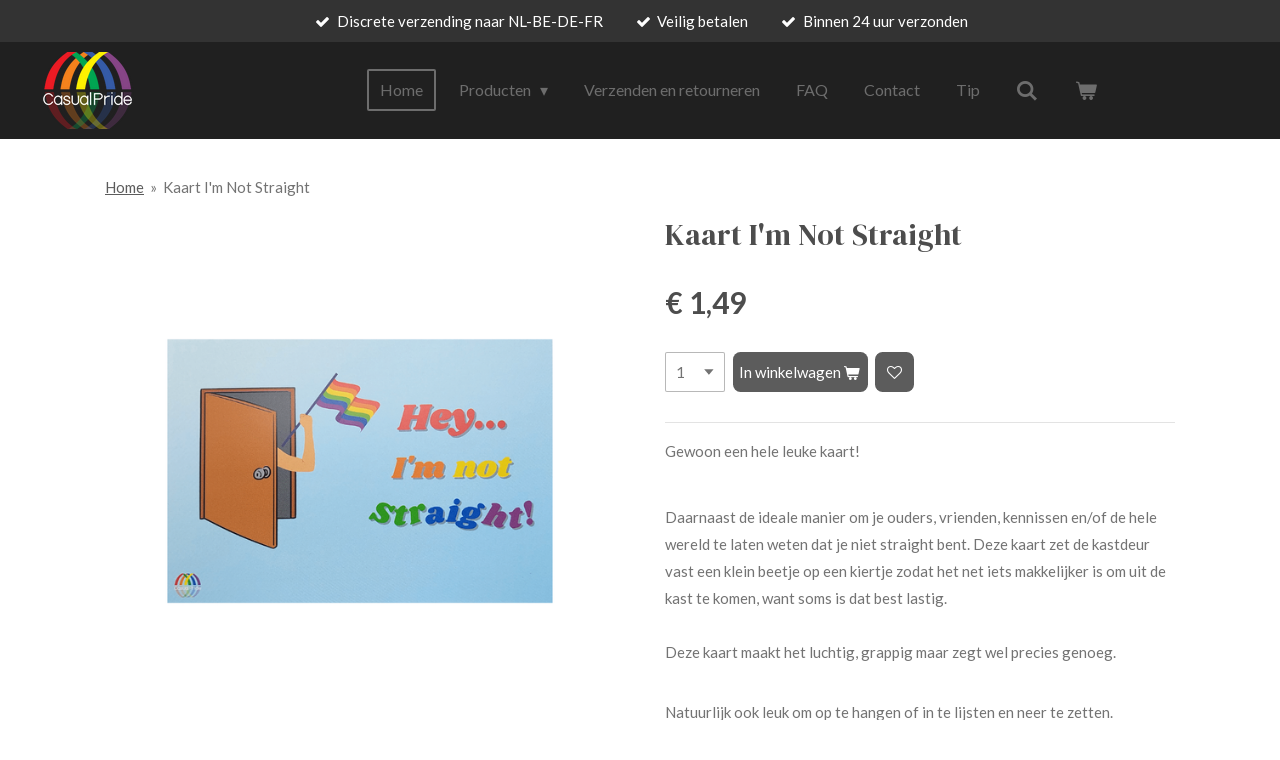

--- FILE ---
content_type: text/html; charset=UTF-8
request_url: https://www.casualpride.nl/product/7933329/kaart-i-m-not-straight
body_size: 16091
content:
<!DOCTYPE html>
<html lang="nl">
    <head>
        <meta http-equiv="Content-Type" content="text/html; charset=utf-8">
        <meta name="viewport" content="width=device-width, initial-scale=1.0, maximum-scale=5.0">
        <meta http-equiv="X-UA-Compatible" content="IE=edge">
        <link rel="canonical" href="https://www.casualpride.nl/product/7933329/kaart-i-m-not-straight">
        <link rel="sitemap" type="application/xml" href="https://www.casualpride.nl/sitemap.xml">
        <meta property="og:title" content="Kaart I&#039;m Not Straight | CasualPride">
        <meta property="og:url" content="https://www.casualpride.nl/product/7933329/kaart-i-m-not-straight">
        <base href="https://www.casualpride.nl/">
        <meta name="description" property="og:description" content="Gewoon een hele leuke kaart!
&amp;nbsp;
Daarnaast de ideale manier om je ouders, vrienden, kennissen en/of de hele wereld te laten weten dat je niet straight bent. Deze kaart zet de kastdeur vast een klein beetje op een kiertje zodat het net iets makkelijker is om uit de kast te komen, want soms is dat best lastig. Deze kaart maakt het luchtig, grappig maar zegt wel precies genoeg. 
Natuurlijk ook leuk om op te hangen of in te lijsten en neer te zetten. 
14.8 &amp;times; 10.5 cm 
Achterzijde is helemaal wit, gedrukt op 257 grams papier, 4 gram per kaart (iets lichter dan een standaard postcard. Mocht je de kaart willen versturen, doe er dan een envelop om). Verpakt in cellofaanzakje.Copyright 2022 Casual Pride">
                <script nonce="a81657877122ad9dd38ed76e71a57948">
            
            window.JOUWWEB = window.JOUWWEB || {};
            window.JOUWWEB.application = window.JOUWWEB.application || {};
            window.JOUWWEB.application = {"backends":[{"domain":"jouwweb.nl","freeDomain":"jouwweb.site"},{"domain":"webador.com","freeDomain":"webadorsite.com"},{"domain":"webador.de","freeDomain":"webadorsite.com"},{"domain":"webador.fr","freeDomain":"webadorsite.com"},{"domain":"webador.es","freeDomain":"webadorsite.com"},{"domain":"webador.it","freeDomain":"webadorsite.com"},{"domain":"jouwweb.be","freeDomain":"jouwweb.site"},{"domain":"webador.ie","freeDomain":"webadorsite.com"},{"domain":"webador.co.uk","freeDomain":"webadorsite.com"},{"domain":"webador.at","freeDomain":"webadorsite.com"},{"domain":"webador.be","freeDomain":"webadorsite.com"},{"domain":"webador.ch","freeDomain":"webadorsite.com"},{"domain":"webador.ch","freeDomain":"webadorsite.com"},{"domain":"webador.mx","freeDomain":"webadorsite.com"},{"domain":"webador.com","freeDomain":"webadorsite.com"},{"domain":"webador.dk","freeDomain":"webadorsite.com"},{"domain":"webador.se","freeDomain":"webadorsite.com"},{"domain":"webador.no","freeDomain":"webadorsite.com"},{"domain":"webador.fi","freeDomain":"webadorsite.com"},{"domain":"webador.ca","freeDomain":"webadorsite.com"},{"domain":"webador.ca","freeDomain":"webadorsite.com"},{"domain":"webador.pl","freeDomain":"webadorsite.com"},{"domain":"webador.com.au","freeDomain":"webadorsite.com"},{"domain":"webador.nz","freeDomain":"webadorsite.com"}],"editorLocale":"nl-NL","editorTimezone":"Europe\/Amsterdam","editorLanguage":"nl","analytics4TrackingId":"G-E6PZPGE4QM","analyticsDimensions":[],"backendDomain":"www.jouwweb.nl","backendShortDomain":"jouwweb.nl","backendKey":"jouwweb-nl","freeWebsiteDomain":"jouwweb.site","noSsl":false,"build":{"reference":"10d1b90"},"linkHostnames":["www.jouwweb.nl","www.webador.com","www.webador.de","www.webador.fr","www.webador.es","www.webador.it","www.jouwweb.be","www.webador.ie","www.webador.co.uk","www.webador.at","www.webador.be","www.webador.ch","fr.webador.ch","www.webador.mx","es.webador.com","www.webador.dk","www.webador.se","www.webador.no","www.webador.fi","www.webador.ca","fr.webador.ca","www.webador.pl","www.webador.com.au","www.webador.nz"],"assetsUrl":"https:\/\/assets.jwwb.nl","loginUrl":"https:\/\/www.jouwweb.nl\/inloggen","publishUrl":"https:\/\/www.jouwweb.nl\/v2\/website\/1792120\/publish-proxy","adminUserOrIp":false,"pricing":{"plans":{"lite":{"amount":"700","currency":"EUR"},"pro":{"amount":"1200","currency":"EUR"},"business":{"amount":"2400","currency":"EUR"}},"yearlyDiscount":{"price":{"amount":"0","currency":"EUR"},"ratio":0,"percent":"0%","discountPrice":{"amount":"0","currency":"EUR"},"termPricePerMonth":{"amount":"0","currency":"EUR"},"termPricePerYear":{"amount":"0","currency":"EUR"}}},"hcUrl":{"add-product-variants":"https:\/\/help.jouwweb.nl\/hc\/nl\/articles\/28594307773201","basic-vs-advanced-shipping":"https:\/\/help.jouwweb.nl\/hc\/nl\/articles\/28594268794257","html-in-head":"https:\/\/help.jouwweb.nl\/hc\/nl\/articles\/28594336422545","link-domain-name":"https:\/\/help.jouwweb.nl\/hc\/nl\/articles\/28594325307409","optimize-for-mobile":"https:\/\/help.jouwweb.nl\/hc\/nl\/articles\/28594312927121","seo":"https:\/\/help.jouwweb.nl\/hc\/nl\/sections\/28507243966737","transfer-domain-name":"https:\/\/help.jouwweb.nl\/hc\/nl\/articles\/28594325232657","website-not-secure":"https:\/\/help.jouwweb.nl\/hc\/nl\/articles\/28594252935825"}};
            window.JOUWWEB.brand = {"type":"jouwweb","name":"JouwWeb","domain":"JouwWeb.nl","supportEmail":"support@jouwweb.nl"};
                    
                window.JOUWWEB = window.JOUWWEB || {};
                window.JOUWWEB.websiteRendering = {"locale":"nl-NL","timezone":"Europe\/Amsterdam","routes":{"api\/upload\/product-field":"\/_api\/upload\/product-field","checkout\/cart":"\/winkelwagen","payment":"\/bestelling-afronden\/:publicOrderId","payment\/forward":"\/bestelling-afronden\/:publicOrderId\/forward","public-order":"\/bestelling\/:publicOrderId","checkout\/authorize":"\/winkelwagen\/authorize\/:gateway","wishlist":"\/verlanglijst"}};
                                                    window.JOUWWEB.website = {"id":1792120,"locale":"nl-NL","enabled":true,"title":"CasualPride","hasTitle":true,"roleOfLoggedInUser":null,"ownerLocale":"nl-NL","plan":"business","freeWebsiteDomain":"jouwweb.site","backendKey":"jouwweb-nl","currency":"EUR","defaultLocale":"nl-NL","url":"https:\/\/www.casualpride.nl\/","homepageSegmentId":6746699,"category":"webshop","isOffline":false,"isPublished":true,"locales":["nl-NL"],"allowed":{"ads":false,"credits":true,"externalLinks":true,"slideshow":true,"customDefaultSlideshow":true,"hostedAlbums":true,"moderators":true,"mailboxQuota":10,"statisticsVisitors":true,"statisticsDetailed":true,"statisticsMonths":-1,"favicon":true,"password":true,"freeDomains":2,"freeMailAccounts":1,"canUseLanguages":false,"fileUpload":true,"legacyFontSize":false,"webshop":true,"products":-1,"imageText":false,"search":true,"audioUpload":true,"videoUpload":5000,"allowDangerousForms":false,"allowHtmlCode":true,"mobileBar":true,"sidebar":false,"poll":false,"allowCustomForms":true,"allowBusinessListing":true,"allowCustomAnalytics":true,"allowAccountingLink":true,"digitalProducts":true,"sitemapElement":true},"mobileBar":{"enabled":true,"theme":"dark","email":{"active":true,"value":"info@casualpride.nl"},"location":{"active":false},"phone":{"active":false},"whatsapp":{"active":false},"social":{"active":true,"network":"instagram","value":"Casualpridenl"}},"webshop":{"enabled":true,"currency":"EUR","taxEnabled":false,"taxInclusive":true,"vatDisclaimerVisible":false,"orderNotice":"<p>Heb je een eventuele kortingscode al ingevuld? Dat kan in het vorige scherm!&nbsp;<\/p>","orderConfirmation":"<p>Yes, gelukt! We houden je op de hoogte! \ud83c\udf08<\/p>","freeShipping":false,"freeShippingAmount":"50.00","shippingDisclaimerVisible":false,"pickupAllowed":false,"couponAllowed":true,"detailsPageAvailable":true,"socialMediaVisible":false,"termsPage":null,"termsPageUrl":null,"extraTerms":null,"pricingVisible":true,"orderButtonVisible":true,"shippingAdvanced":true,"shippingAdvancedBackEnd":true,"soldOutVisible":true,"backInStockNotificationEnabled":true,"canAddProducts":true,"nextOrderNumber":202670979,"allowedServicePoints":[],"sendcloudConfigured":true,"sendcloudFallbackPublicKey":"a3d50033a59b4a598f1d7ce7e72aafdf","taxExemptionAllowed":true,"invoiceComment":"Factuur vrijgesteld van OB o.g.v. artikel 25 Wet OB.","emptyCartVisible":true,"minimumOrderPrice":null,"productNumbersEnabled":true,"wishlistEnabled":true,"hideTaxOnCart":false},"isTreatedAsWebshop":true};                            window.JOUWWEB.cart = {"products":[],"coupon":null,"shippingCountryCode":null,"shippingChoice":null,"breakdown":[]};                            window.JOUWWEB.scripts = ["website-rendering\/webshop"];                        window.parent.JOUWWEB.colorPalette = window.JOUWWEB.colorPalette;
        </script>
                <title>Kaart I&#039;m Not Straight | CasualPride</title>
                                            <link href="https://primary.jwwb.nl/public/l/y/u/temp-mphnzxeaurssimtihaqn/touch-icon-iphone.png?bust=1611396223" rel="apple-touch-icon" sizes="60x60">                                                <link href="https://primary.jwwb.nl/public/l/y/u/temp-mphnzxeaurssimtihaqn/touch-icon-ipad.png?bust=1611396223" rel="apple-touch-icon" sizes="76x76">                                                <link href="https://primary.jwwb.nl/public/l/y/u/temp-mphnzxeaurssimtihaqn/touch-icon-iphone-retina.png?bust=1611396223" rel="apple-touch-icon" sizes="120x120">                                                <link href="https://primary.jwwb.nl/public/l/y/u/temp-mphnzxeaurssimtihaqn/touch-icon-ipad-retina.png?bust=1611396223" rel="apple-touch-icon" sizes="152x152">                                                <link href="https://primary.jwwb.nl/public/l/y/u/temp-mphnzxeaurssimtihaqn/favicon.png?bust=1611396223" rel="shortcut icon">                                                <link href="https://primary.jwwb.nl/public/l/y/u/temp-mphnzxeaurssimtihaqn/favicon.png?bust=1611396223" rel="icon">                                        <meta property="og:image" content="https&#x3A;&#x2F;&#x2F;primary.jwwb.nl&#x2F;public&#x2F;l&#x2F;y&#x2F;u&#x2F;temp-mphnzxeaurssimtihaqn&#x2F;ycduxh&#x2F;20220815_125852_0000.png">
                    <meta property="og:image" content="https&#x3A;&#x2F;&#x2F;primary.jwwb.nl&#x2F;public&#x2F;l&#x2F;y&#x2F;u&#x2F;temp-mphnzxeaurssimtihaqn&#x2F;image-high-p85uot.png">
                    <meta property="og:image" content="https&#x3A;&#x2F;&#x2F;primary.jwwb.nl&#x2F;public&#x2F;l&#x2F;y&#x2F;u&#x2F;temp-mphnzxeaurssimtihaqn&#x2F;vubhpl&#x2F;image-103.png">
                    <meta property="og:image" content="https&#x3A;&#x2F;&#x2F;primary.jwwb.nl&#x2F;public&#x2F;l&#x2F;y&#x2F;u&#x2F;temp-mphnzxeaurssimtihaqn&#x2F;image-high-zhw4ke.png">
                    <meta property="og:image" content="https&#x3A;&#x2F;&#x2F;primary.jwwb.nl&#x2F;public&#x2F;l&#x2F;y&#x2F;u&#x2F;temp-mphnzxeaurssimtihaqn&#x2F;jjes0y&#x2F;bancontactgoed-1.png">
                    <meta property="og:image" content="https&#x3A;&#x2F;&#x2F;primary.jwwb.nl&#x2F;public&#x2F;l&#x2F;y&#x2F;u&#x2F;temp-mphnzxeaurssimtihaqn&#x2F;pyqd6s&#x2F;image-432.png&#x3F;enable-io&#x3D;true&amp;enable&#x3D;upscale&amp;fit&#x3D;bounds&amp;width&#x3D;1200">
                                    <meta name="twitter:card" content="summary_large_image">
                        <meta property="twitter:image" content="https&#x3A;&#x2F;&#x2F;primary.jwwb.nl&#x2F;public&#x2F;l&#x2F;y&#x2F;u&#x2F;temp-mphnzxeaurssimtihaqn&#x2F;ycduxh&#x2F;20220815_125852_0000.png">
                                                    <meta name="p:domain_verify" content="b0329b7a5f093cc60bd7f53064c93cbe">
                            <script src="https://www.googletagmanager.com/gtag/js?id=G-VR7P1X0E62" nonce="a81657877122ad9dd38ed76e71a57948" data-turbo-track="reload" async></script>
<script src="https://plausible.io/js/script.manual.js" nonce="a81657877122ad9dd38ed76e71a57948" data-turbo-track="reload" defer data-domain="shard20.jouwweb.nl"></script>
<link rel="stylesheet" type="text/css" href="https://gfonts.jwwb.nl/css?display=fallback&amp;family=Lato%3A400%2C700%2C400italic%2C700italic%7CDM+Serif+Display%3A400%2C700%2C400italic%2C700italic" nonce="a81657877122ad9dd38ed76e71a57948" data-turbo-track="dynamic">
<script src="https://assets.jwwb.nl/assets/build/website-rendering/nl-NL.js?bust=af8dcdef13a1895089e9" nonce="a81657877122ad9dd38ed76e71a57948" data-turbo-track="reload" defer></script>
<script src="https://assets.jwwb.nl/assets/website-rendering/runtime.e155993011efc7175f1d.js?bust=9c9da86aa25b93d0d097" nonce="a81657877122ad9dd38ed76e71a57948" data-turbo-track="reload" defer></script>
<script src="https://assets.jwwb.nl/assets/website-rendering/812.881ee67943804724d5af.js?bust=78ab7ad7d6392c42d317" nonce="a81657877122ad9dd38ed76e71a57948" data-turbo-track="reload" defer></script>
<script src="https://assets.jwwb.nl/assets/website-rendering/main.0515695a8fe66ce31629.js?bust=d350dfc83bf29c36017f" nonce="a81657877122ad9dd38ed76e71a57948" data-turbo-track="reload" defer></script>
<link rel="preload" href="https://assets.jwwb.nl/assets/website-rendering/styles.1ccb5af37fe695da2886.css?bust=b0ae04ec4c862e8d8ee1" as="style">
<link rel="preload" href="https://assets.jwwb.nl/assets/website-rendering/fonts/icons-website-rendering/font/website-rendering.woff2?bust=bd2797014f9452dadc8e" as="font" crossorigin>
<link rel="preconnect" href="https://gfonts.jwwb.nl">
<link rel="stylesheet" type="text/css" href="https://assets.jwwb.nl/assets/website-rendering/styles.1ccb5af37fe695da2886.css?bust=b0ae04ec4c862e8d8ee1" nonce="a81657877122ad9dd38ed76e71a57948" data-turbo-track="dynamic">
<link rel="preconnect" href="https://assets.jwwb.nl">
<link rel="preconnect" href="https://www.google-analytics.com">
<link rel="stylesheet" type="text/css" href="https://primary.jwwb.nl/public/l/y/u/temp-mphnzxeaurssimtihaqn/style.css?bust=1769172139" nonce="a81657877122ad9dd38ed76e71a57948" data-turbo-track="dynamic">    </head>
    <body
        id="top"
        class="jw-is-no-slideshow jw-header-is-image jw-is-segment-product jw-is-frontend jw-is-no-sidebar jw-is-messagebar jw-is-no-touch-device jw-is-no-mobile"
                                    data-jouwweb-page="7933329"
                                                data-jouwweb-segment-id="7933329"
                                                data-jouwweb-segment-type="product"
                                                data-template-threshold="960"
                                                data-template-name="concert-banner&#x7C;plant"
                            itemscope
        itemtype="https://schema.org/Product"
    >
                                    <meta itemprop="url" content="https://www.casualpride.nl/product/7933329/kaart-i-m-not-straight">
        <a href="#main-content" class="jw-skip-link">
            Ga direct naar de hoofdinhoud        </a>
        <div class="jw-background"></div>
        <div class="jw-body">
            <div class="jw-mobile-menu jw-mobile-is-logo js-mobile-menu">
            <button
            type="button"
            class="jw-mobile-menu__button jw-mobile-toggle"
            aria-label="Open / sluit menu"
        >
            <span class="jw-icon-burger"></span>
        </button>
        <div class="jw-mobile-header jw-mobile-header--image">
        <a            class="jw-mobile-header-content"
                            href="/"
                        >
                            <img class="jw-mobile-logo jw-mobile-logo--square" src="https://primary.jwwb.nl/public/l/y/u/temp-mphnzxeaurssimtihaqn/image-high-28u3al.png?enable-io=true&amp;enable=upscale&amp;height=70" srcset="https://primary.jwwb.nl/public/l/y/u/temp-mphnzxeaurssimtihaqn/image-high-28u3al.png?enable-io=true&amp;enable=upscale&amp;height=70 1x, https://primary.jwwb.nl/public/l/y/u/temp-mphnzxeaurssimtihaqn/image-high-28u3al.png?enable-io=true&amp;enable=upscale&amp;height=140&amp;quality=70 2x" alt="CasualPride" title="CasualPride">                                </a>
    </div>

        <a
        href="/winkelwagen"
        class="jw-mobile-menu__button jw-mobile-header-cart"
        aria-label="Bekijk winkelwagen"
    >
        <span class="jw-icon-badge-wrapper">
            <span class="website-rendering-icon-basket" aria-hidden="true"></span>
            <span class="jw-icon-badge hidden" aria-hidden="true"></span>
        </span>
    </a>
    
    </div>
    <div class="jw-mobile-menu-search jw-mobile-menu-search--hidden">
        <form
            action="/zoeken"
            method="get"
            class="jw-mobile-menu-search__box"
        >
            <input
                type="text"
                name="q"
                value=""
                placeholder="Zoeken..."
                class="jw-mobile-menu-search__input"
                aria-label="Zoeken"
            >
            <button type="submit" class="jw-btn jw-btn--style-flat jw-mobile-menu-search__button" aria-label="Zoeken">
                <span class="website-rendering-icon-search" aria-hidden="true"></span>
            </button>
            <button type="button" class="jw-btn jw-btn--style-flat jw-mobile-menu-search__button js-cancel-search" aria-label="Zoekopdracht annuleren">
                <span class="website-rendering-icon-cancel" aria-hidden="true"></span>
            </button>
        </form>
    </div>
            <header class="header-wrap js-topbar-content-container js-fixed-header-container">
    <div class="message-bar message-bar--dark"><div class="message-bar__container"><ul class="message-bar-usps"><li class="message-bar-usps__item"><i class="website-rendering-icon-ok"></i><span>Discrete verzending naar NL-BE-DE-FR</span></li><li class="message-bar-usps__item"><i class="website-rendering-icon-ok"></i><span>Veilig betalen</span></li><li class="message-bar-usps__item"><i class="website-rendering-icon-ok"></i><span>Binnen 24 uur verzonden</span></li></ul></div></div>    <div class="header-wrap__inner">
        <div class="header">
            <div class="jw-header-logo">
            <div
    id="jw-header-image-container"
    class="jw-header jw-header-image jw-header-image-toggle"
    style="flex-basis: 100px; max-width: 100px; flex-shrink: 1;"
>
            <a href="/">
        <img id="jw-header-image" data-image-id="125980555" srcset="https://primary.jwwb.nl/public/l/y/u/temp-mphnzxeaurssimtihaqn/image-high-28u3al.png?enable-io=true&amp;width=100 100w, https://primary.jwwb.nl/public/l/y/u/temp-mphnzxeaurssimtihaqn/image-high-28u3al.png?enable-io=true&amp;width=200 200w" class="jw-header-image" title="CasualPride" style="" sizes="100px" width="100" height="77" intrinsicsize="100.00 x 77.00" alt="CasualPride">                </a>
    </div>
        <div
    class="jw-header jw-header-title-container jw-header-text jw-header-text-toggle"
    data-stylable="true"
>
    <a        id="jw-header-title"
        class="jw-header-title"
                    href="/"
            >
            </a>
</div>
</div>
        </div>
        <nav class="menu jw-menu-copy">
            <ul
    id="jw-menu"
    class="jw-menu jw-menu-horizontal"
            >
            <li
    class="jw-menu-item jw-menu-is-active"
>
        <a        class="jw-menu-link js-active-menu-item"
        href="/"                                            data-page-link-id="6746699"
                            >
                <span class="">
            Home        </span>
            </a>
                </li>
            <li
    class="jw-menu-item jw-menu-has-submenu"
>
        <a        class="jw-menu-link"
        href="/producten"                                            data-page-link-id="6752131"
                            >
                <span class="">
            Producten        </span>
                    <span class="jw-arrow jw-arrow-toplevel"></span>
            </a>
                    <ul
            class="jw-submenu"
                    >
                            <li
    class="jw-menu-item"
>
        <a        class="jw-menu-link"
        href="/producten/accessoires"                                            data-page-link-id="6961605"
                            >
                <span class="">
            Accessoires        </span>
            </a>
                </li>
                            <li
    class="jw-menu-item"
>
        <a        class="jw-menu-link"
        href="/producten/vlaggen"                                            data-page-link-id="8042039"
                            >
                <span class="">
            Vlaggen        </span>
            </a>
                </li>
                            <li
    class="jw-menu-item"
>
        <a        class="jw-menu-link"
        href="/producten/sieraden"                                            data-page-link-id="6961599"
                            >
                <span class="">
            Sieraden        </span>
            </a>
                </li>
                            <li
    class="jw-menu-item"
>
        <a        class="jw-menu-link"
        href="/producten/kaarten-stickers"                                            data-page-link-id="8155322"
                            >
                <span class="">
            Kaarten / Stickers        </span>
            </a>
                </li>
                            <li
    class="jw-menu-item"
>
        <a        class="jw-menu-link"
        href="/producten/pins-emblemen"                                            data-page-link-id="6961594"
                            >
                <span class="">
            Pins / Emblemen        </span>
            </a>
                </li>
                            <li
    class="jw-menu-item jw-menu-has-submenu"
>
        <a        class="jw-menu-link"
        href="/producten/lhbtiqa"                                            data-page-link-id="7686462"
                            >
                <span class="">
            LHBTIQA+        </span>
                    <span class="jw-arrow"></span>
            </a>
                    <ul
            class="jw-submenu"
                    >
                            <li
    class="jw-menu-item"
>
        <a        class="jw-menu-link"
        href="/producten/lhbtiqa/biseksueel"                                            data-page-link-id="7307340"
                            >
                <span class="">
            Biseksueel        </span>
            </a>
                </li>
                            <li
    class="jw-menu-item"
>
        <a        class="jw-menu-link"
        href="/producten/lhbtiqa/lesbisch"                                            data-page-link-id="7688736"
                            >
                <span class="">
            Lesbisch        </span>
            </a>
                </li>
                            <li
    class="jw-menu-item"
>
        <a        class="jw-menu-link"
        href="/producten/lhbtiqa/transgender"                                            data-page-link-id="7686452"
                            >
                <span class="">
            Transgender        </span>
            </a>
                </li>
                            <li
    class="jw-menu-item"
>
        <a        class="jw-menu-link"
        href="/producten/lhbtiqa/non-binair"                                            data-page-link-id="7688733"
                            >
                <span class="">
            Non-Binair        </span>
            </a>
                </li>
                            <li
    class="jw-menu-item"
>
        <a        class="jw-menu-link"
        href="/producten/lhbtiqa/panseksueel"                                            data-page-link-id="7686504"
                            >
                <span class="">
            Panseksueel        </span>
            </a>
                </li>
                            <li
    class="jw-menu-item"
>
        <a        class="jw-menu-link"
        href="/producten/lhbtiqa/omniseksueel"                                            data-page-link-id="7736429"
                            >
                <span class="">
            Omniseksueel        </span>
            </a>
                </li>
                            <li
    class="jw-menu-item"
>
        <a        class="jw-menu-link"
        href="/producten/lhbtiqa/aseksueel"                                            data-page-link-id="8042033"
                            >
                <span class="">
            Aseksueel        </span>
            </a>
                </li>
                            <li
    class="jw-menu-item"
>
        <a        class="jw-menu-link"
        href="/producten/lhbtiqa/genderfluid"                                            data-page-link-id="8666884"
                            >
                <span class="">
            Genderfluid        </span>
            </a>
                </li>
                            <li
    class="jw-menu-item"
>
        <a        class="jw-menu-link"
        href="/producten/lhbtiqa/demigirl"                                            data-page-link-id="8762152"
                            >
                <span class="">
            Demigirl        </span>
            </a>
                </li>
                            <li
    class="jw-menu-item"
>
        <a        class="jw-menu-link"
        href="/producten/lhbtiqa/aromantisch"                                            data-page-link-id="9029266"
                            >
                <span class="">
            Aromantisch        </span>
            </a>
                </li>
                            <li
    class="jw-menu-item"
>
        <a        class="jw-menu-link"
        href="/producten/lhbtiqa/mlm"                                            data-page-link-id="9661049"
                            >
                <span class="">
            MLM        </span>
            </a>
                </li>
                    </ul>
        </li>
                            <li
    class="jw-menu-item"
>
        <a        class="jw-menu-link"
        href="/producten/cadeaucode"                                            data-page-link-id="13480159"
                            >
                <span class="">
            Cadeaucode        </span>
            </a>
                </li>
                            <li
    class="jw-menu-item"
>
        <a        class="jw-menu-link"
        href="/producten/koopjeskelder"                                            data-page-link-id="18835945"
                            >
                <span class="">
            Koopjeskelder        </span>
            </a>
                </li>
                    </ul>
        </li>
            <li
    class="jw-menu-item"
>
        <a        class="jw-menu-link"
        href="/verzenden-en-retourneren"                                            data-page-link-id="6794317"
                            >
                <span class="">
            Verzenden en retourneren        </span>
            </a>
                </li>
            <li
    class="jw-menu-item"
>
        <a        class="jw-menu-link"
        href="/faq"                                            data-page-link-id="13504267"
                            >
                <span class="">
            FAQ        </span>
            </a>
                </li>
            <li
    class="jw-menu-item"
>
        <a        class="jw-menu-link"
        href="/contact"                                            data-page-link-id="6752158"
                            >
                <span class="">
            Contact        </span>
            </a>
                </li>
            <li
    class="jw-menu-item"
>
        <a        class="jw-menu-link"
        href="/tip"                                            data-page-link-id="17716335"
                            >
                <span class="">
            Tip        </span>
            </a>
                </li>
            <li
    class="jw-menu-item jw-menu-search-item"
>
        <button        class="jw-menu-link jw-menu-link--icon jw-text-button"
                                                                    title="Zoeken"
            >
                                <span class="website-rendering-icon-search"></span>
                            <span class="hidden-desktop-horizontal-menu">
            Zoeken        </span>
            </button>
                
            <div class="jw-popover-container jw-popover-container--inline is-hidden">
                <div class="jw-popover-backdrop"></div>
                <div class="jw-popover">
                    <div class="jw-popover__arrow"></div>
                    <div class="jw-popover__content jw-section-white">
                        <form  class="jw-search" action="/zoeken" method="get">
                            
                            <input class="jw-search__input" type="text" name="q" value="" placeholder="Zoeken..." aria-label="Zoeken" >
                            <button class="jw-search__submit" type="submit" aria-label="Zoeken">
                                <span class="website-rendering-icon-search" aria-hidden="true"></span>
                            </button>
                        </form>
                    </div>
                </div>
            </div>
                        </li>
            <li
    class="jw-menu-item jw-menu-wishlist-item js-menu-wishlist-item jw-menu-wishlist-item--hidden"
>
        <a        class="jw-menu-link jw-menu-link--icon"
        href="/verlanglijst"                                                            title="Verlanglijst"
            >
                                    <span class="jw-icon-badge-wrapper">
                        <span class="website-rendering-icon-heart"></span>
                                            <span class="jw-icon-badge hidden">
                    0                </span>
                            <span class="hidden-desktop-horizontal-menu">
            Verlanglijst        </span>
            </a>
                </li>
            <li
    class="jw-menu-item js-menu-cart-item "
>
        <a        class="jw-menu-link jw-menu-link--icon"
        href="/winkelwagen"                                                            title="Winkelwagen"
            >
                                    <span class="jw-icon-badge-wrapper">
                        <span class="website-rendering-icon-basket"></span>
                                            <span class="jw-icon-badge hidden">
                    0                </span>
                            <span class="hidden-desktop-horizontal-menu">
            Winkelwagen        </span>
            </a>
                </li>
    
    </ul>

    <script nonce="a81657877122ad9dd38ed76e71a57948" id="jw-mobile-menu-template" type="text/template">
        <ul id="jw-menu" class="jw-menu jw-menu-horizontal jw-menu-spacing--mobile-bar">
                            <li
    class="jw-menu-item jw-menu-search-item"
>
                
                 <li class="jw-menu-item jw-mobile-menu-search-item">
                    <form class="jw-search" action="/zoeken" method="get">
                        <input class="jw-search__input" type="text" name="q" value="" placeholder="Zoeken..." aria-label="Zoeken">
                        <button class="jw-search__submit" type="submit" aria-label="Zoeken">
                            <span class="website-rendering-icon-search" aria-hidden="true"></span>
                        </button>
                    </form>
                </li>
                        </li>
                            <li
    class="jw-menu-item jw-menu-is-active"
>
        <a        class="jw-menu-link js-active-menu-item"
        href="/"                                            data-page-link-id="6746699"
                            >
                <span class="">
            Home        </span>
            </a>
                </li>
                            <li
    class="jw-menu-item jw-menu-has-submenu"
>
        <a        class="jw-menu-link"
        href="/producten"                                            data-page-link-id="6752131"
                            >
                <span class="">
            Producten        </span>
                    <span class="jw-arrow jw-arrow-toplevel"></span>
            </a>
                    <ul
            class="jw-submenu"
                    >
                            <li
    class="jw-menu-item"
>
        <a        class="jw-menu-link"
        href="/producten/accessoires"                                            data-page-link-id="6961605"
                            >
                <span class="">
            Accessoires        </span>
            </a>
                </li>
                            <li
    class="jw-menu-item"
>
        <a        class="jw-menu-link"
        href="/producten/vlaggen"                                            data-page-link-id="8042039"
                            >
                <span class="">
            Vlaggen        </span>
            </a>
                </li>
                            <li
    class="jw-menu-item"
>
        <a        class="jw-menu-link"
        href="/producten/sieraden"                                            data-page-link-id="6961599"
                            >
                <span class="">
            Sieraden        </span>
            </a>
                </li>
                            <li
    class="jw-menu-item"
>
        <a        class="jw-menu-link"
        href="/producten/kaarten-stickers"                                            data-page-link-id="8155322"
                            >
                <span class="">
            Kaarten / Stickers        </span>
            </a>
                </li>
                            <li
    class="jw-menu-item"
>
        <a        class="jw-menu-link"
        href="/producten/pins-emblemen"                                            data-page-link-id="6961594"
                            >
                <span class="">
            Pins / Emblemen        </span>
            </a>
                </li>
                            <li
    class="jw-menu-item jw-menu-has-submenu"
>
        <a        class="jw-menu-link"
        href="/producten/lhbtiqa"                                            data-page-link-id="7686462"
                            >
                <span class="">
            LHBTIQA+        </span>
                    <span class="jw-arrow"></span>
            </a>
                    <ul
            class="jw-submenu"
                    >
                            <li
    class="jw-menu-item"
>
        <a        class="jw-menu-link"
        href="/producten/lhbtiqa/biseksueel"                                            data-page-link-id="7307340"
                            >
                <span class="">
            Biseksueel        </span>
            </a>
                </li>
                            <li
    class="jw-menu-item"
>
        <a        class="jw-menu-link"
        href="/producten/lhbtiqa/lesbisch"                                            data-page-link-id="7688736"
                            >
                <span class="">
            Lesbisch        </span>
            </a>
                </li>
                            <li
    class="jw-menu-item"
>
        <a        class="jw-menu-link"
        href="/producten/lhbtiqa/transgender"                                            data-page-link-id="7686452"
                            >
                <span class="">
            Transgender        </span>
            </a>
                </li>
                            <li
    class="jw-menu-item"
>
        <a        class="jw-menu-link"
        href="/producten/lhbtiqa/non-binair"                                            data-page-link-id="7688733"
                            >
                <span class="">
            Non-Binair        </span>
            </a>
                </li>
                            <li
    class="jw-menu-item"
>
        <a        class="jw-menu-link"
        href="/producten/lhbtiqa/panseksueel"                                            data-page-link-id="7686504"
                            >
                <span class="">
            Panseksueel        </span>
            </a>
                </li>
                            <li
    class="jw-menu-item"
>
        <a        class="jw-menu-link"
        href="/producten/lhbtiqa/omniseksueel"                                            data-page-link-id="7736429"
                            >
                <span class="">
            Omniseksueel        </span>
            </a>
                </li>
                            <li
    class="jw-menu-item"
>
        <a        class="jw-menu-link"
        href="/producten/lhbtiqa/aseksueel"                                            data-page-link-id="8042033"
                            >
                <span class="">
            Aseksueel        </span>
            </a>
                </li>
                            <li
    class="jw-menu-item"
>
        <a        class="jw-menu-link"
        href="/producten/lhbtiqa/genderfluid"                                            data-page-link-id="8666884"
                            >
                <span class="">
            Genderfluid        </span>
            </a>
                </li>
                            <li
    class="jw-menu-item"
>
        <a        class="jw-menu-link"
        href="/producten/lhbtiqa/demigirl"                                            data-page-link-id="8762152"
                            >
                <span class="">
            Demigirl        </span>
            </a>
                </li>
                            <li
    class="jw-menu-item"
>
        <a        class="jw-menu-link"
        href="/producten/lhbtiqa/aromantisch"                                            data-page-link-id="9029266"
                            >
                <span class="">
            Aromantisch        </span>
            </a>
                </li>
                            <li
    class="jw-menu-item"
>
        <a        class="jw-menu-link"
        href="/producten/lhbtiqa/mlm"                                            data-page-link-id="9661049"
                            >
                <span class="">
            MLM        </span>
            </a>
                </li>
                    </ul>
        </li>
                            <li
    class="jw-menu-item"
>
        <a        class="jw-menu-link"
        href="/producten/cadeaucode"                                            data-page-link-id="13480159"
                            >
                <span class="">
            Cadeaucode        </span>
            </a>
                </li>
                            <li
    class="jw-menu-item"
>
        <a        class="jw-menu-link"
        href="/producten/koopjeskelder"                                            data-page-link-id="18835945"
                            >
                <span class="">
            Koopjeskelder        </span>
            </a>
                </li>
                    </ul>
        </li>
                            <li
    class="jw-menu-item"
>
        <a        class="jw-menu-link"
        href="/verzenden-en-retourneren"                                            data-page-link-id="6794317"
                            >
                <span class="">
            Verzenden en retourneren        </span>
            </a>
                </li>
                            <li
    class="jw-menu-item"
>
        <a        class="jw-menu-link"
        href="/faq"                                            data-page-link-id="13504267"
                            >
                <span class="">
            FAQ        </span>
            </a>
                </li>
                            <li
    class="jw-menu-item"
>
        <a        class="jw-menu-link"
        href="/contact"                                            data-page-link-id="6752158"
                            >
                <span class="">
            Contact        </span>
            </a>
                </li>
                            <li
    class="jw-menu-item"
>
        <a        class="jw-menu-link"
        href="/tip"                                            data-page-link-id="17716335"
                            >
                <span class="">
            Tip        </span>
            </a>
                </li>
                            <li
    class="jw-menu-item jw-menu-wishlist-item js-menu-wishlist-item jw-menu-wishlist-item--hidden"
>
        <a        class="jw-menu-link jw-menu-link--icon"
        href="/verlanglijst"                                                            title="Verlanglijst"
            >
                                    <span class="jw-icon-badge-wrapper">
                        <span class="website-rendering-icon-heart"></span>
                                            <span class="jw-icon-badge hidden">
                    0                </span>
                            <span class="hidden-desktop-horizontal-menu">
            Verlanglijst        </span>
            </a>
                </li>
            
                    </ul>
    </script>
        </nav>
    </div>
</header>
<script nonce="a81657877122ad9dd38ed76e71a57948">
    JOUWWEB.templateConfig = {
        header: {
            selector: '.header-wrap__inner',
            mobileSelector: '.jw-mobile-menu',
            updatePusher: function (topHeight) {
                var $sliderStyle = $('#sliderStyle');

                if ($sliderStyle.length === 0) {
                    $sliderStyle = $('<style />')
                        .attr('id', 'sliderStyle')
                        .appendTo(document.body);
                }

                // Header height without mobile bar
                var headerHeight = $('.header-wrap__inner').outerHeight();

                var paddingTop = topHeight;
                var paddingBottom = Math.min(headerHeight * (2/3), 60);
                $sliderStyle.html(
                    '.jw-slideshow-slide-content {' +
                    '    padding-top: ' + paddingTop + 'px;' +
                    '    padding-bottom: ' + paddingBottom + 'px;' +
                    '}' +
                    '.bx-controls-direction {' +
                    '    margin-top: ' + ((paddingTop - paddingBottom) / 2) + 'px;' +
                    '}'
                );

                // make sure slider also gets correct height (because of the added padding)
                $('.jw-slideshow-slide[aria-hidden=false]').each(function (index) {
                    var $this = $(this);
                    topHeight = $this.outerHeight() > topHeight ? $this.outerHeight() : topHeight;
                    $this.closest('.bx-viewport').css({
                        height: topHeight + 'px',
                    });
                });

                // If a page has a message-bar, offset the mobile nav.
                const $messageBar = $('.message-bar');
                if ($messageBar.length > 0) {
                    $('.js-mobile-menu, .jw-menu-clone').css('top', $messageBar.outerHeight());
                }
            },
        },
        mainContentOffset: function () {
            const $body = $('body');

            function measureAffixedHeaderHeight() {
                const $headerWrap = $('.header-wrap');
                const $headerWrapInner = $('.header-wrap__inner');

                // Early return if header is already affixed
                if ($body.hasClass('jw-is-header-affix')) {
                    return $headerWrap.height();
                }

                // Switch to affixed header (without transition)
                $headerWrapInner.css('transition', 'none');
                $body.addClass('jw-is-header-affix');

                // Measure affixed header height
                const headerHeight = $headerWrap.height();

                // Switch back to unaffixed header (without transition)
                $body.removeClass('jw-is-header-affix');
                $headerWrap.height(); // force reflow
                $headerWrapInner.css('transition', '');

                return headerHeight;
            }

            const headerHeight = measureAffixedHeaderHeight();
            return $('.main-content').offset().top - ($body.hasClass('jw-menu-is-mobile') ? 0 : headerHeight);
        },
    };
</script>
<div class="main-content">
    
<main id="main-content" class="block-content">
    <div data-section-name="content" class="jw-section jw-section-content jw-responsive">
        <div class="jw-strip jw-strip--default jw-strip--style-color jw-strip--primary jw-strip--color-default jw-strip--padding-start"><div class="jw-strip__content-container"><div class="jw-strip__content jw-responsive">    
                        <nav class="jw-breadcrumbs" aria-label="Kruimelpad"><ol><li><a href="/" class="jw-breadcrumbs__link">Home</a></li><li><span class="jw-breadcrumbs__separator" aria-hidden="true">&raquo;</span><a href="/product/7933329/kaart-i-m-not-straight" class="jw-breadcrumbs__link jw-breadcrumbs__link--current" aria-current="page">Kaart I&#039;m Not Straight</a></li></ol></nav>    <div
        class="product-page js-product-container"
        data-webshop-product="&#x7B;&quot;id&quot;&#x3A;7933329,&quot;title&quot;&#x3A;&quot;Kaart&#x20;I&#x27;m&#x20;Not&#x20;Straight&quot;,&quot;url&quot;&#x3A;&quot;&#x5C;&#x2F;product&#x5C;&#x2F;7933329&#x5C;&#x2F;kaart-i-m-not-straight&quot;,&quot;variants&quot;&#x3A;&#x5B;&#x7B;&quot;id&quot;&#x3A;26656618,&quot;stock&quot;&#x3A;32,&quot;limited&quot;&#x3A;true,&quot;propertyValueIds&quot;&#x3A;&#x5B;&#x5D;&#x7D;&#x5D;,&quot;image&quot;&#x3A;&#x7B;&quot;id&quot;&#x3A;65594534,&quot;url&quot;&#x3A;&quot;https&#x3A;&#x5C;&#x2F;&#x5C;&#x2F;primary.jwwb.nl&#x5C;&#x2F;public&#x5C;&#x2F;l&#x5C;&#x2F;y&#x5C;&#x2F;u&#x5C;&#x2F;temp-mphnzxeaurssimtihaqn&#x5C;&#x2F;20220815_125852_0000.png&quot;,&quot;width&quot;&#x3A;800,&quot;height&quot;&#x3A;800&#x7D;&#x7D;"
        data-is-detail-view="1"
    >
                <div class="product-page__top">
            <h1 class="product-page__heading" itemprop="name">
                Kaart I&#039;m Not Straight            </h1>
                                </div>
                                <div class="product-page__image-container">
                <div
                    class="image-gallery image-gallery--single-item"
                    role="group"
                    aria-roledescription="carousel"
                    aria-label="Productafbeeldingen"
                >
                    <div class="image-gallery__main">
                        <div
                            class="image-gallery__slides"
                            aria-live="polite"
                            aria-atomic="false"
                        >
                                                                                            <div
                                    class="image-gallery__slide-container"
                                    role="group"
                                    aria-roledescription="slide"
                                    aria-hidden="false"
                                    aria-label="1 van 1"
                                >
                                    <a
                                        class="image-gallery__slide-item"
                                        href="https://primary.jwwb.nl/public/l/y/u/temp-mphnzxeaurssimtihaqn/ycduxh/20220815_125852_0000.png"
                                        data-width="1080"
                                        data-height="1080"
                                        data-image-id="65594534"
                                        tabindex="0"
                                    >
                                        <div class="image-gallery__slide-image">
                                            <img
                                                                                                    itemprop="image"
                                                    alt="Kaart&#x20;I&#x27;m&#x20;Not&#x20;Straight"
                                                                                                src="https://primary.jwwb.nl/public/l/y/u/temp-mphnzxeaurssimtihaqn/20220815_125852_0000.png?enable-io=true&enable=upscale&width=600"
                                                srcset="https://primary.jwwb.nl/public/l/y/u/temp-mphnzxeaurssimtihaqn/ycduxh/20220815_125852_0000.png?enable-io=true&width=600 600w"
                                                sizes="(min-width: 960px) 50vw, 100vw"
                                                width="1080"
                                                height="1080"
                                            >
                                        </div>
                                    </a>
                                </div>
                                                    </div>
                        <div class="image-gallery__controls">
                            <button
                                type="button"
                                class="image-gallery__control image-gallery__control--prev image-gallery__control--disabled"
                                aria-label="Vorige afbeelding"
                            >
                                <span class="website-rendering-icon-left-open-big"></span>
                            </button>
                            <button
                                type="button"
                                class="image-gallery__control image-gallery__control--next image-gallery__control--disabled"
                                aria-label="Volgende afbeelding"
                            >
                                <span class="website-rendering-icon-right-open-big"></span>
                            </button>
                        </div>
                    </div>
                                    </div>
            </div>
                <div class="product-page__container">
            <div itemprop="offers" itemscope itemtype="https://schema.org/Offer">
                                <meta itemprop="availability" content="https://schema.org/InStock">
                                                        <meta itemprop="price" content="1.49">
                    <meta itemprop="priceCurrency" content="EUR">
                    <div class="product-page__price-container">
                        <div class="product__price js-product-container__price">
                            <span class="product__price__price">€ 1,49</span>
                        </div>
                        <div class="product__free-shipping-motivator js-product-container__free-shipping-motivator"></div>
                    </div>
                                                </div>
                                    <div class="product-page__button-container">
                                    <div
    class="product-quantity-input"
    data-max-shown-quantity="10"
    data-max-quantity="32"
    data-product-variant-id="26656618"
    data-removable="false"
    >
    <label>
        <span class="product-quantity-input__label">
            Aantal        </span>
        <input
            min="1"
            max="32"            value="1"
            class="jw-element-form-input-text product-quantity-input__input"
            type="number"
                    />
        <select
            class="jw-element-form-input-text product-quantity-input__select hidden"
                    >
        </select>
    </label>
    </div>
                                <button
    type="button"
    class="jw-btn product__add-to-cart js-product-container__button jw-btn--size-medium"
    title="In&#x20;winkelwagen"
        >
    <span>In winkelwagen</span>
</button>
                
<button
    type="button"
    class="jw-btn jw-btn--icon-only product__add-to-wishlist js-product-container__wishlist-button jw-btn--size-medium"
    title="Toevoegen&#x20;aan&#x20;verlanglijst"
    aria-label="Toevoegen&#x20;aan&#x20;verlanglijst"
    >
    <span>
        <i class="js-product-container__add-to-wishlist_icon website-rendering-icon-heart-empty" aria-hidden="true"></i>
    </span>
</button>
            </div>
            <div class="product-page__button-notice hidden js-product-container__button-notice"></div>
                            <div class="product-page__number-container js-product-container__number-container hidden">
                    <span class="product-page__number-label">Artikelnummer:</span>
                    <span class="product-page__number js-product-container__number">
                                            </span>
                </div>
            
                            <div class="product-page__description" itemprop="description">
                                        <p>Gewoon een hele leuke kaart!</p>
<p>&nbsp;</p>
<p>Daarnaast de ideale manier om je ouders, vrienden, kennissen en/of de hele wereld te laten weten dat je niet straight bent. Deze kaart zet de kastdeur vast een klein beetje op een kiertje zodat het net iets makkelijker is om uit de kast te komen, want soms is dat best lastig. <br /><br />Deze kaart maakt het luchtig, grappig maar zegt wel precies genoeg. <br /><br /></p>
<p>Natuurlijk ook leuk om op te hangen of in te lijsten en neer te zetten. <br /><br /></p>
<p>14.8 &times; 10.5 cm <br /><br /></p>
<p>Achterzijde is helemaal wit, gedrukt op 257 grams papier, 4 gram per kaart (iets lichter dan een standaard postcard. Mocht je de kaart willen versturen, doe er dan een envelop om). Verpakt in cellofaanzakje.<br /><br /><br />Copyright 2022 Casual Pride</p>                </div>
                                            </div>
    </div>

    </div></div></div>
<div class="product-page__content">
    <div class="jw-block-element"><div
    id="jw-element-172564360"
    data-jw-element-id="172564360"
        class="jw-tree-node jw-element jw-strip-root jw-tree-container jw-responsive jw-node-is-first-child jw-node-is-last-child"
>
    <div
    id="jw-element-347840880"
    data-jw-element-id="347840880"
        class="jw-tree-node jw-element jw-strip jw-tree-container jw-responsive jw-strip--default jw-strip--style-color jw-strip--color-default jw-strip--padding-both jw-node-is-first-child jw-strip--primary jw-node-is-last-child"
>
    <div class="jw-strip__content-container"><div class="jw-strip__content jw-responsive"><div
    id="jw-element-172565906"
    data-jw-element-id="172565906"
        class="jw-tree-node jw-element jw-image-text jw-node-is-first-child"
>
    <div class="jw-element-imagetext-text">
            <h3 class="jw-heading-70" style="text-align: center;">Check ook deze musthaves!</h3>    </div>
</div><div
    id="jw-element-172565959"
    data-jw-element-id="172565959"
        class="jw-tree-node jw-element jw-product-gallery jw-node-is-last-child"
>
        <div class="jw-element-loader">
        <span class="jw-spinner"></span>
    </div>

    
    
            <ul class="product-gallery product-gallery--style-bordered product-gallery--size-md product-gallery--align-center">
                            <li class="product-gallery__item product-gallery__item--has-button product-gallery__item--has-wishlist-button">
            <div
                class="product-gallery__content js-product-container"
                data-webshop-product="&#x7B;&quot;id&quot;&#x3A;5317565,&quot;title&quot;&#x3A;&quot;Kaart&#x20;Love&#x20;is&#x20;Love&#x20;rainbow&quot;,&quot;url&quot;&#x3A;&quot;&#x5C;&#x2F;product&#x5C;&#x2F;5317565&#x5C;&#x2F;kaart-love-is-love-rainbow&quot;,&quot;variants&quot;&#x3A;&#x5B;&#x7B;&quot;id&quot;&#x3A;18196184,&quot;stock&quot;&#x3A;7,&quot;limited&quot;&#x3A;true,&quot;propertyValueIds&quot;&#x3A;&#x5B;&#x5D;&#x7D;&#x5D;,&quot;image&quot;&#x3A;&#x7B;&quot;id&quot;&#x3A;47558778,&quot;url&quot;&#x3A;&quot;https&#x3A;&#x5C;&#x2F;&#x5C;&#x2F;primary.jwwb.nl&#x5C;&#x2F;public&#x5C;&#x2F;l&#x5C;&#x2F;y&#x5C;&#x2F;u&#x5C;&#x2F;temp-mphnzxeaurssimtihaqn&#x5C;&#x2F;CPkaartLoveisLoverainbow.jpg&quot;,&quot;width&quot;&#x3A;755,&quot;height&quot;&#x3A;981&#x7D;&#x7D;"
            >
                <div class="product-gallery__image-container">
                    
                    <a data-segment-type="product" data-segment-id="5317565" href="/product/5317565/kaart-love-is-love-rainbow" class="js-jouwweb-segment js-allow-link-click product-gallery__image">                                            <div class="product-image">                            <img
                                class="product-image__image product-image__image--main"
                                loading="lazy"
                                src="https&#x3A;&#x2F;&#x2F;primary.jwwb.nl&#x2F;public&#x2F;l&#x2F;y&#x2F;u&#x2F;temp-mphnzxeaurssimtihaqn&#x2F;l363v6&#x2F;CPkaartLoveisLoverainbow.jpg&#x3F;enable-io&#x3D;true&amp;fit&#x3D;bounds&amp;width&#x3D;540&amp;height&#x3D;540&amp;quality&#x3D;40"
                                                                alt="Kaart&#x20;Love&#x20;is&#x20;Love&#x20;rainbow"
                                width="415"
                                height="540"
                                sizes="(min-width: 1px) 270px"
                            >
                        </div>
                                        </a>                </div>
                <div class="product-gallery__info-container">
                    <div class="product-gallery__details">
                        <a data-segment-type="product" data-segment-id="5317565" href="/product/5317565/kaart-love-is-love-rainbow" class="js-jouwweb-segment js-allow-link-click product-gallery__name">                        Kaart Love is Love rainbow                        </a>                                                    <span class="product-gallery__price js-product-container__price">
                                <span class="product__price__price">€ 2,99</span>
                            </span>
                                            </div>
                    <div class="product-gallery__expand-container">
                        
                                                    <div class="product-gallery__button-container">
                                <div class="product__button-notice hidden js-product-container__button-notice"></div>
<button
    type="button"
    class="jw-btn product__add-to-cart js-product-container__button jw-btn--size-small"
    title="In&#x20;winkelwagen"
        >
    <span>In winkelwagen</span>
</button>
                                
<button
    type="button"
    class="jw-btn jw-btn--icon-only product__add-to-wishlist js-product-container__wishlist-button jw-btn--size-small"
    title="Toevoegen&#x20;aan&#x20;verlanglijst"
    aria-label="Toevoegen&#x20;aan&#x20;verlanglijst"
    >
    <span>
        <i class="js-product-container__add-to-wishlist_icon website-rendering-icon-heart-empty" aria-hidden="true"></i>
    </span>
</button>
                            </div>
                                            </div>
                </div>
            </div>
        </li>
                            <li class="product-gallery__item product-gallery__item--has-button product-gallery__item--has-wishlist-button">
            <div
                class="product-gallery__content js-product-container"
                data-webshop-product="&#x7B;&quot;id&quot;&#x3A;7368935,&quot;title&quot;&#x3A;&quot;Bandana&#x20;Pride&#x20;Gestreept&quot;,&quot;url&quot;&#x3A;&quot;&#x5C;&#x2F;product&#x5C;&#x2F;7368935&#x5C;&#x2F;bandana-pride-gestreept&quot;,&quot;variants&quot;&#x3A;&#x5B;&#x7B;&quot;id&quot;&#x3A;24892483,&quot;stock&quot;&#x3A;8,&quot;limited&quot;&#x3A;true,&quot;propertyValueIds&quot;&#x3A;&#x5B;&#x5D;&#x7D;&#x5D;,&quot;image&quot;&#x3A;&#x7B;&quot;id&quot;&#x3A;60506792,&quot;url&quot;&#x3A;&quot;https&#x3A;&#x5C;&#x2F;&#x5C;&#x2F;primary.jwwb.nl&#x5C;&#x2F;public&#x5C;&#x2F;l&#x5C;&#x2F;y&#x5C;&#x2F;u&#x5C;&#x2F;temp-mphnzxeaurssimtihaqn&#x5C;&#x2F;cpbandanastreep.jpg&quot;,&quot;width&quot;&#x3A;800,&quot;height&quot;&#x3A;795&#x7D;&#x7D;"
            >
                <div class="product-gallery__image-container">
                    
                    <a data-segment-type="product" data-segment-id="7368935" href="/product/7368935/bandana-pride-gestreept" class="js-jouwweb-segment js-allow-link-click product-gallery__image">                                            <div class="product-image">                            <img
                                class="product-image__image product-image__image--main"
                                loading="lazy"
                                src="https&#x3A;&#x2F;&#x2F;primary.jwwb.nl&#x2F;public&#x2F;l&#x2F;y&#x2F;u&#x2F;temp-mphnzxeaurssimtihaqn&#x2F;h7awxx&#x2F;cpbandanastreep.jpg&#x3F;enable-io&#x3D;true&amp;fit&#x3D;bounds&amp;width&#x3D;540&amp;height&#x3D;540&amp;quality&#x3D;40"
                                                                alt="Bandana&#x20;Pride&#x20;Gestreept"
                                width="540"
                                height="536"
                                sizes="(min-width: 1px) 270px"
                            >
                        </div>
                                        </a>                </div>
                <div class="product-gallery__info-container">
                    <div class="product-gallery__details">
                        <a data-segment-type="product" data-segment-id="7368935" href="/product/7368935/bandana-pride-gestreept" class="js-jouwweb-segment js-allow-link-click product-gallery__name">                        Bandana Pride Gestreept                        </a>                                                    <span class="product-gallery__price js-product-container__price">
                                <span class="product__price__price">€ 4,49</span>
                            </span>
                                            </div>
                    <div class="product-gallery__expand-container">
                        
                                                    <div class="product-gallery__button-container">
                                <div class="product__button-notice hidden js-product-container__button-notice"></div>
<button
    type="button"
    class="jw-btn product__add-to-cart js-product-container__button jw-btn--size-small"
    title="In&#x20;winkelwagen"
        >
    <span>In winkelwagen</span>
</button>
                                
<button
    type="button"
    class="jw-btn jw-btn--icon-only product__add-to-wishlist js-product-container__wishlist-button jw-btn--size-small"
    title="Toevoegen&#x20;aan&#x20;verlanglijst"
    aria-label="Toevoegen&#x20;aan&#x20;verlanglijst"
    >
    <span>
        <i class="js-product-container__add-to-wishlist_icon website-rendering-icon-heart-empty" aria-hidden="true"></i>
    </span>
</button>
                            </div>
                                            </div>
                </div>
            </div>
        </li>
                            <li class="product-gallery__item product-gallery__item--has-button product-gallery__item--has-wishlist-button">
            <div
                class="product-gallery__content js-product-container"
                data-webshop-product="&#x7B;&quot;id&quot;&#x3A;14583174,&quot;title&quot;&#x3A;&quot;Beanie&#x20;Pride&quot;,&quot;url&quot;&#x3A;&quot;&#x5C;&#x2F;product&#x5C;&#x2F;14583174&#x5C;&#x2F;beanie-pride&quot;,&quot;variants&quot;&#x3A;&#x5B;&#x7B;&quot;id&quot;&#x3A;50104195,&quot;stock&quot;&#x3A;3,&quot;limited&quot;&#x3A;true,&quot;propertyValueIds&quot;&#x3A;&#x5B;&#x5D;&#x7D;&#x5D;,&quot;image&quot;&#x3A;&#x7B;&quot;id&quot;&#x3A;118428691,&quot;url&quot;&#x3A;&quot;https&#x3A;&#x5C;&#x2F;&#x5C;&#x2F;primary.jwwb.nl&#x5C;&#x2F;public&#x5C;&#x2F;l&#x5C;&#x2F;y&#x5C;&#x2F;u&#x5C;&#x2F;temp-mphnzxeaurssimtihaqn&#x5C;&#x2F;image-standard-44f3ww.png&quot;,&quot;width&quot;&#x3A;800,&quot;height&quot;&#x3A;800&#x7D;&#x7D;"
            >
                <div class="product-gallery__image-container">
                    
                    <a data-segment-type="product" data-segment-id="14583174" href="/product/14583174/beanie-pride" class="js-jouwweb-segment js-allow-link-click product-gallery__image">                                            <div class="product-image">                            <img
                                class="product-image__image product-image__image--main"
                                loading="lazy"
                                src="https&#x3A;&#x2F;&#x2F;primary.jwwb.nl&#x2F;public&#x2F;l&#x2F;y&#x2F;u&#x2F;temp-mphnzxeaurssimtihaqn&#x2F;image-high-z75cgy.png&#x3F;enable-io&#x3D;true&amp;fit&#x3D;bounds&amp;width&#x3D;540&amp;height&#x3D;540&amp;quality&#x3D;40"
                                                                alt="Beanie&#x20;Pride"
                                width="540"
                                height="540"
                                sizes="(min-width: 1px) 270px"
                            >
                        </div>
                                        </a>                </div>
                <div class="product-gallery__info-container">
                    <div class="product-gallery__details">
                        <a data-segment-type="product" data-segment-id="14583174" href="/product/14583174/beanie-pride" class="js-jouwweb-segment js-allow-link-click product-gallery__name">                        Beanie Pride                        </a>                                                    <span class="product-gallery__price js-product-container__price">
                                <span class="product__price__price">€ 10,99</span>
                            </span>
                                            </div>
                    <div class="product-gallery__expand-container">
                        
                                                    <div class="product-gallery__button-container">
                                <div class="product__button-notice hidden js-product-container__button-notice"></div>
<button
    type="button"
    class="jw-btn product__add-to-cart js-product-container__button jw-btn--size-small"
    title="In&#x20;winkelwagen"
        >
    <span>In winkelwagen</span>
</button>
                                
<button
    type="button"
    class="jw-btn jw-btn--icon-only product__add-to-wishlist js-product-container__wishlist-button jw-btn--size-small"
    title="Toevoegen&#x20;aan&#x20;verlanglijst"
    aria-label="Toevoegen&#x20;aan&#x20;verlanglijst"
    >
    <span>
        <i class="js-product-container__add-to-wishlist_icon website-rendering-icon-heart-empty" aria-hidden="true"></i>
    </span>
</button>
                            </div>
                                            </div>
                </div>
            </div>
        </li>
                            <li class="product-gallery__item product-gallery__item--has-button product-gallery__item--has-wishlist-button">
            <div
                class="product-gallery__content js-product-container"
                data-webshop-product="&#x7B;&quot;id&quot;&#x3A;14584112,&quot;title&quot;&#x3A;&quot;Buckethat&#x20;Pride&#x20;Flag&quot;,&quot;url&quot;&#x3A;&quot;&#x5C;&#x2F;product&#x5C;&#x2F;14584112&#x5C;&#x2F;buckethat-pride-flag&quot;,&quot;variants&quot;&#x3A;&#x5B;&#x7B;&quot;id&quot;&#x3A;50106992,&quot;stock&quot;&#x3A;4,&quot;limited&quot;&#x3A;true,&quot;propertyValueIds&quot;&#x3A;&#x5B;&#x5D;&#x7D;&#x5D;,&quot;image&quot;&#x3A;&#x7B;&quot;id&quot;&#x3A;118438058,&quot;url&quot;&#x3A;&quot;https&#x3A;&#x5C;&#x2F;&#x5C;&#x2F;primary.jwwb.nl&#x5C;&#x2F;public&#x5C;&#x2F;l&#x5C;&#x2F;y&#x5C;&#x2F;u&#x5C;&#x2F;temp-mphnzxeaurssimtihaqn&#x5C;&#x2F;cp-buckethat-pride-mini-flag-standard.jpg&quot;,&quot;width&quot;&#x3A;662,&quot;height&quot;&#x3A;608&#x7D;&#x7D;"
            >
                <div class="product-gallery__image-container">
                    
                    <a data-segment-type="product" data-segment-id="14584112" href="/product/14584112/buckethat-pride-flag" class="js-jouwweb-segment js-allow-link-click product-gallery__image">                                            <div class="product-image">                            <img
                                class="product-image__image product-image__image--main"
                                loading="lazy"
                                src="https&#x3A;&#x2F;&#x2F;primary.jwwb.nl&#x2F;public&#x2F;l&#x2F;y&#x2F;u&#x2F;temp-mphnzxeaurssimtihaqn&#x2F;cp-buckethat-pride-mini-flag-high.jpg&#x3F;enable-io&#x3D;true&amp;fit&#x3D;bounds&amp;width&#x3D;540&amp;height&#x3D;540&amp;quality&#x3D;40"
                                                                alt="Buckethat&#x20;Pride&#x20;Flag"
                                width="540"
                                height="495"
                                sizes="(min-width: 1px) 270px"
                            >
                        </div>
                                        </a>                </div>
                <div class="product-gallery__info-container">
                    <div class="product-gallery__details">
                        <a data-segment-type="product" data-segment-id="14584112" href="/product/14584112/buckethat-pride-flag" class="js-jouwweb-segment js-allow-link-click product-gallery__name">                        Buckethat Pride Flag                        </a>                                                    <span class="product-gallery__price js-product-container__price">
                                <span class="product__price__price">€ 10,99</span>
                            </span>
                                            </div>
                    <div class="product-gallery__expand-container">
                        
                                                    <div class="product-gallery__button-container">
                                <div class="product__button-notice hidden js-product-container__button-notice"></div>
<button
    type="button"
    class="jw-btn product__add-to-cart js-product-container__button jw-btn--size-small"
    title="In&#x20;winkelwagen"
        >
    <span>In winkelwagen</span>
</button>
                                
<button
    type="button"
    class="jw-btn jw-btn--icon-only product__add-to-wishlist js-product-container__wishlist-button jw-btn--size-small"
    title="Toevoegen&#x20;aan&#x20;verlanglijst"
    aria-label="Toevoegen&#x20;aan&#x20;verlanglijst"
    >
    <span>
        <i class="js-product-container__add-to-wishlist_icon website-rendering-icon-heart-empty" aria-hidden="true"></i>
    </span>
</button>
                            </div>
                                            </div>
                </div>
            </div>
        </li>
                <li class="product-gallery__item product-gallery__item--spacer"></li>
            <li class="product-gallery__item product-gallery__item--spacer"></li>
            <li class="product-gallery__item product-gallery__item--spacer"></li>
            <li class="product-gallery__item product-gallery__item--spacer"></li>
            <li class="product-gallery__item product-gallery__item--spacer"></li>
    
</ul>


    
    <nav
    class="jw-pagination hidden"
    data-page-current="1"
    data-page-total="1"
    aria-label="Webshop producten"
>
    <ul>
        <li class="jw-pagination__control jw-pagination__control--hidden">
            <a
                data-page-prev
                title="Vorige pagina"
                aria-label="Vorige pagina"
                class="jw-btn jw-btn--size-small"
                href="/product/7933329/kaart-i-m-not-straight"
                rel="nofollow"
            >
                <i class="website-rendering-icon-left-open"></i>
            </a>
        </li>
        <li class="jw-pagination__item jw-pagination__item--visible-lte300">
            <span class="jw-pagination__small">
                (1 / 1)
            </span>
        </li>
                                <li class="jw-pagination__item jw-pagination__item--hidden-lte300">
                <a
                    data-page="1"
                                            title="Huidige pagina, pagina 1"
                        aria-label="Huidige pagina, pagina 1"
                        aria-current="true"
                                        class="jw-pagination__page jw-pagination__page--active"
                    href="/product/7933329/kaart-i-m-not-straight"
                    rel="nofollow"
                >
                    1                </a>
            </li>
                <li class="jw-pagination__control jw-pagination__control--hidden">
            <a
                data-page-next
                title="Volgende pagina"
                aria-label="Volgende pagina"
                class="jw-btn jw-btn--size-small"
                href="/product/7933329/kaart-i-m-not-straight"
                rel="nofollow"
            >
                <i class="website-rendering-icon-right-open"></i>
            </a>
        </li>
    </ul>
</nav>
</div></div></div></div></div></div></div>
            </div>
</main>
    </div>
<footer class="block-footer">
    <div
        data-section-name="footer"
        class="jw-section jw-section-footer jw-responsive"
    >
                <div class="jw-strip jw-strip--default jw-strip--style-color jw-strip--primary jw-strip--color-default jw-strip--padding-both"><div class="jw-strip__content-container"><div class="jw-strip__content jw-responsive">            <div class="jw-block-element"><div
    id="jw-element-107615684"
    data-jw-element-id="107615684"
        class="jw-tree-node jw-element jw-simple-root jw-tree-container jw-responsive jw-node-is-first-child jw-node-is-last-child"
>
    <div
    id="jw-element-317287963"
    data-jw-element-id="317287963"
        class="jw-tree-node jw-element jw-columns jw-tree-container jw-responsive jw-tree-horizontal jw-columns--mode-flex jw-node-is-first-child"
>
    <div
    id="jw-element-317287964"
    data-jw-element-id="317287964"
            style="width: 9.2170665859259%"
        class="jw-tree-node jw-element jw-column jw-tree-container jw-responsive jw-node-is-first-child"
>
    <div
    id="jw-element-183367099"
    data-jw-element-id="183367099"
        class="jw-tree-node jw-element jw-image jw-node-is-first-child"
>
    <div
    class="jw-intent jw-element-image jw-element-content jw-element-image-is-left"
            style="width: 50px;"
    >
            
        
                <picture
            class="jw-element-image__image-wrapper jw-image-is-square jw-intrinsic"
            style="padding-top: 99.9999%;"
        >
                                            <img class="jw-element-image__image jw-intrinsic__item" style="--jw-element-image--pan-x: 0.5; --jw-element-image--pan-y: 0.5;" alt="" src="https://primary.jwwb.nl/public/l/y/u/temp-mphnzxeaurssimtihaqn/image-high-p85uot.png?enable-io=true&amp;enable=upscale&amp;crop=1%3A1&amp;width=800" srcset="https://primary.jwwb.nl/public/l/y/u/temp-mphnzxeaurssimtihaqn/image-high-p85uot.png?enable-io=true&amp;crop=1%3A1&amp;width=96 96w, https://primary.jwwb.nl/public/l/y/u/temp-mphnzxeaurssimtihaqn/image-high-p85uot.png?enable-io=true&amp;crop=1%3A1&amp;width=147 147w, https://primary.jwwb.nl/public/l/y/u/temp-mphnzxeaurssimtihaqn/image-high-p85uot.png?enable-io=true&amp;crop=1%3A1&amp;width=226 226w, https://primary.jwwb.nl/public/l/y/u/temp-mphnzxeaurssimtihaqn/image-high-p85uot.png?enable-io=true&amp;crop=1%3A1&amp;width=347 347w, https://primary.jwwb.nl/public/l/y/u/temp-mphnzxeaurssimtihaqn/image-high-p85uot.png?enable-io=true&amp;crop=1%3A1&amp;width=532 532w, https://primary.jwwb.nl/public/l/y/u/temp-mphnzxeaurssimtihaqn/image-high-p85uot.png?enable-io=true&amp;crop=1%3A1&amp;width=816 816w, https://primary.jwwb.nl/public/l/y/u/temp-mphnzxeaurssimtihaqn/image-high-p85uot.png?enable-io=true&amp;crop=1%3A1&amp;width=1252 1252w, https://primary.jwwb.nl/public/l/y/u/temp-mphnzxeaurssimtihaqn/image-high-p85uot.png?enable-io=true&amp;crop=1%3A1&amp;width=1920 1920w" sizes="auto, min(100vw, 50px), 100vw" loading="lazy" width="800" height="799.99894599149">                    </picture>

            </div>
</div><div
    id="jw-element-111584611"
    data-jw-element-id="111584611"
        class="jw-tree-node jw-element jw-image jw-node-is-last-child"
>
    <div
    class="jw-intent jw-element-image jw-element-content jw-element-image-is-left"
            style="width: 138px;"
    >
            
        
                <picture
            class="jw-element-image__image-wrapper jw-image-is-square jw-intrinsic"
            style="padding-top: 33.2645%;"
        >
                                            <img class="jw-element-image__image jw-intrinsic__item" style="--jw-element-image--pan-x: 0.5; --jw-element-image--pan-y: 0.5;" alt="" src="https://primary.jwwb.nl/public/l/y/u/temp-mphnzxeaurssimtihaqn/image-103.png" srcset="https://primary.jwwb.nl/public/l/y/u/temp-mphnzxeaurssimtihaqn/vubhpl/image-103.png?enable-io=true&amp;width=96 96w, https://primary.jwwb.nl/public/l/y/u/temp-mphnzxeaurssimtihaqn/vubhpl/image-103.png?enable-io=true&amp;width=147 147w, https://primary.jwwb.nl/public/l/y/u/temp-mphnzxeaurssimtihaqn/vubhpl/image-103.png?enable-io=true&amp;width=226 226w, https://primary.jwwb.nl/public/l/y/u/temp-mphnzxeaurssimtihaqn/vubhpl/image-103.png?enable-io=true&amp;width=347 347w, https://primary.jwwb.nl/public/l/y/u/temp-mphnzxeaurssimtihaqn/vubhpl/image-103.png?enable-io=true&amp;width=532 532w, https://primary.jwwb.nl/public/l/y/u/temp-mphnzxeaurssimtihaqn/vubhpl/image-103.png?enable-io=true&amp;width=816 816w, https://primary.jwwb.nl/public/l/y/u/temp-mphnzxeaurssimtihaqn/vubhpl/image-103.png?enable-io=true&amp;width=1252 1252w, https://primary.jwwb.nl/public/l/y/u/temp-mphnzxeaurssimtihaqn/vubhpl/image-103.png?enable-io=true&amp;width=1920 1920w" sizes="auto, min(100vw, 138px), 100vw" loading="lazy" width="484" height="161">                    </picture>

            </div>
</div></div><div
    id="jw-element-317288005"
    data-jw-element-id="317288005"
            style="width: 9.4365806272551%"
        class="jw-tree-node jw-element jw-column jw-tree-container jw-responsive"
>
    <div
    id="jw-element-219147699"
    data-jw-element-id="219147699"
        class="jw-tree-node jw-element jw-image jw-node-is-first-child"
>
    <div
    class="jw-intent jw-element-image jw-element-content jw-element-image-is-left"
            style="width: 104px;"
    >
            
        
                <picture
            class="jw-element-image__image-wrapper jw-image-is-square jw-intrinsic"
            style="padding-top: 60.1227%;"
        >
                                            <img class="jw-element-image__image jw-intrinsic__item" style="--jw-element-image--pan-x: 0.5; --jw-element-image--pan-y: 0.5;" alt="" src="https://primary.jwwb.nl/public/l/y/u/temp-mphnzxeaurssimtihaqn/image-standard-8whqhr.png" srcset="https://primary.jwwb.nl/public/l/y/u/temp-mphnzxeaurssimtihaqn/image-high-zhw4ke.png?enable-io=true&amp;width=96 96w, https://primary.jwwb.nl/public/l/y/u/temp-mphnzxeaurssimtihaqn/image-high-zhw4ke.png?enable-io=true&amp;width=147 147w, https://primary.jwwb.nl/public/l/y/u/temp-mphnzxeaurssimtihaqn/image-high-zhw4ke.png?enable-io=true&amp;width=226 226w, https://primary.jwwb.nl/public/l/y/u/temp-mphnzxeaurssimtihaqn/image-high-zhw4ke.png?enable-io=true&amp;width=347 347w, https://primary.jwwb.nl/public/l/y/u/temp-mphnzxeaurssimtihaqn/image-high-zhw4ke.png?enable-io=true&amp;width=532 532w, https://primary.jwwb.nl/public/l/y/u/temp-mphnzxeaurssimtihaqn/image-high-zhw4ke.png?enable-io=true&amp;width=816 816w, https://primary.jwwb.nl/public/l/y/u/temp-mphnzxeaurssimtihaqn/image-high-zhw4ke.png?enable-io=true&amp;width=1252 1252w, https://primary.jwwb.nl/public/l/y/u/temp-mphnzxeaurssimtihaqn/image-high-zhw4ke.png?enable-io=true&amp;width=1920 1920w" sizes="auto, min(100vw, 104px), 100vw" loading="lazy" width="652" height="392">                    </picture>

            </div>
</div><div
    id="jw-element-219151345"
    data-jw-element-id="219151345"
        class="jw-tree-node jw-element jw-image jw-node-is-last-child"
>
    <div
    class="jw-intent jw-element-image jw-element-content jw-element-image-is-left"
            style="width: 50px;"
    >
            
        
                <picture
            class="jw-element-image__image-wrapper jw-image-is-square jw-intrinsic"
            style="padding-top: 62%;"
        >
                                            <img class="jw-element-image__image jw-intrinsic__item" style="--jw-element-image--pan-x: 0.5; --jw-element-image--pan-y: 0.5;" alt="" src="https://primary.jwwb.nl/public/l/y/u/temp-mphnzxeaurssimtihaqn/bancontactgoed-1.png" srcset="https://primary.jwwb.nl/public/l/y/u/temp-mphnzxeaurssimtihaqn/jjes0y/bancontactgoed-1.png?enable-io=true&amp;width=96 96w, https://primary.jwwb.nl/public/l/y/u/temp-mphnzxeaurssimtihaqn/jjes0y/bancontactgoed-1.png?enable-io=true&amp;width=147 147w, https://primary.jwwb.nl/public/l/y/u/temp-mphnzxeaurssimtihaqn/jjes0y/bancontactgoed-1.png?enable-io=true&amp;width=226 226w, https://primary.jwwb.nl/public/l/y/u/temp-mphnzxeaurssimtihaqn/jjes0y/bancontactgoed-1.png?enable-io=true&amp;width=347 347w, https://primary.jwwb.nl/public/l/y/u/temp-mphnzxeaurssimtihaqn/jjes0y/bancontactgoed-1.png?enable-io=true&amp;width=532 532w, https://primary.jwwb.nl/public/l/y/u/temp-mphnzxeaurssimtihaqn/jjes0y/bancontactgoed-1.png?enable-io=true&amp;width=816 816w, https://primary.jwwb.nl/public/l/y/u/temp-mphnzxeaurssimtihaqn/jjes0y/bancontactgoed-1.png?enable-io=true&amp;width=1252 1252w, https://primary.jwwb.nl/public/l/y/u/temp-mphnzxeaurssimtihaqn/jjes0y/bancontactgoed-1.png?enable-io=true&amp;width=1920 1920w" sizes="auto, min(100vw, 50px), 100vw" loading="lazy" width="300" height="186">                    </picture>

            </div>
</div></div><div
    id="jw-element-317288016"
    data-jw-element-id="317288016"
            style="width: 81.346352786819%"
        class="jw-tree-node jw-element jw-column jw-tree-container jw-responsive jw-node-is-last-child"
>
    <div
    id="jw-element-219148834"
    data-jw-element-id="219148834"
        class="jw-tree-node jw-element jw-image jw-node-is-first-child jw-node-is-last-child"
>
    <div
    class="jw-intent jw-element-image jw-element-content jw-element-image-is-left"
            style="width: 50px;"
    >
            
        
                <picture
            class="jw-element-image__image-wrapper jw-image-is-square jw-intrinsic"
            style="padding-top: 79.5%;"
        >
                                            <img class="jw-element-image__image jw-intrinsic__item" style="--jw-element-image--pan-x: 0.5; --jw-element-image--pan-y: 0.5;" alt="" src="https://primary.jwwb.nl/public/l/y/u/temp-mphnzxeaurssimtihaqn/image-432.png" srcset="https://primary.jwwb.nl/public/l/y/u/temp-mphnzxeaurssimtihaqn/pyqd6s/image-432.png?enable-io=true&amp;width=96 96w, https://primary.jwwb.nl/public/l/y/u/temp-mphnzxeaurssimtihaqn/pyqd6s/image-432.png?enable-io=true&amp;width=147 147w, https://primary.jwwb.nl/public/l/y/u/temp-mphnzxeaurssimtihaqn/pyqd6s/image-432.png?enable-io=true&amp;width=226 226w, https://primary.jwwb.nl/public/l/y/u/temp-mphnzxeaurssimtihaqn/pyqd6s/image-432.png?enable-io=true&amp;width=347 347w, https://primary.jwwb.nl/public/l/y/u/temp-mphnzxeaurssimtihaqn/pyqd6s/image-432.png?enable-io=true&amp;width=532 532w, https://primary.jwwb.nl/public/l/y/u/temp-mphnzxeaurssimtihaqn/pyqd6s/image-432.png?enable-io=true&amp;width=816 816w, https://primary.jwwb.nl/public/l/y/u/temp-mphnzxeaurssimtihaqn/pyqd6s/image-432.png?enable-io=true&amp;width=1252 1252w, https://primary.jwwb.nl/public/l/y/u/temp-mphnzxeaurssimtihaqn/pyqd6s/image-432.png?enable-io=true&amp;width=1920 1920w" sizes="auto, min(100vw, 50px), 100vw" loading="lazy" width="800" height="636">                    </picture>

            </div>
</div></div></div><div
    id="jw-element-219237293"
    data-jw-element-id="219237293"
        class="jw-tree-node jw-element jw-spacer"
>
    <div
    class="jw-element-spacer-container "
    style="height: 10px"
>
    </div>
</div><div
    id="jw-element-308709390"
    data-jw-element-id="308709390"
        class="jw-tree-node jw-element jw-social-follow jw-node-is-last-child"
>
    <div class="jw-element-social-follow jw-element-social-follow--size-m jw-element-social-follow--style-solid jw-element-social-follow--roundness-square jw-element-social-follow--color-brand"
     style="text-align: left">
    <span class="jw-element-content">
    <a
            href="https://instagram.com/casualpridenl"
            target="_blank"
            rel="noopener"
            style=""
            class="jw-element-social-follow-profile jw-element-social-follow-profile--medium-instagram"
                    >
            <i class="website-rendering-icon-instagram"></i>
        </a><a
            href="https://tiktok.com/@casualpridenl"
            target="_blank"
            rel="noopener"
            style=""
            class="jw-element-social-follow-profile jw-element-social-follow-profile--medium-tiktok"
                    >
            <i class="website-rendering-icon-tiktok"></i>
        </a><a
            href="https://facebook.com/casualpridenl"
            target="_blank"
            rel="noopener"
            style=""
            class="jw-element-social-follow-profile jw-element-social-follow-profile--medium-facebook"
                    >
            <i class="website-rendering-icon-facebook"></i>
        </a>    </span>
    </div>
</div></div></div>                                        <div class="jw-block-footer-content">
                    <div class="jw-credits clear">
                        <div class="jw-credits-owner">
                            <div id="jw-footer-text">
                                <div class="jw-footer-text-content">
                                    &copy; 2026 by Ravinck                                </div>
                            </div>
                        </div>
                        <div class="jw-credits-right">
                                                                                </div>
                    </div>
                </div>
                    </div></div></div>    </div>
</footer>
            
<div class="jw-bottom-bar__container">
    </div>
<div class="jw-bottom-bar__spacer">
    </div>

            <div id="jw-variable-loaded" style="display: none;"></div>
            <div id="jw-variable-values" style="display: none;">
                                    <span data-jw-variable-key="background-color" class="jw-variable-value-background-color"></span>
                                    <span data-jw-variable-key="background" class="jw-variable-value-background"></span>
                                    <span data-jw-variable-key="font-family" class="jw-variable-value-font-family"></span>
                                    <span data-jw-variable-key="paragraph-color" class="jw-variable-value-paragraph-color"></span>
                                    <span data-jw-variable-key="paragraph-link-color" class="jw-variable-value-paragraph-link-color"></span>
                                    <span data-jw-variable-key="paragraph-font-size" class="jw-variable-value-paragraph-font-size"></span>
                                    <span data-jw-variable-key="heading-color" class="jw-variable-value-heading-color"></span>
                                    <span data-jw-variable-key="heading-link-color" class="jw-variable-value-heading-link-color"></span>
                                    <span data-jw-variable-key="heading-font-size" class="jw-variable-value-heading-font-size"></span>
                                    <span data-jw-variable-key="heading-font-family" class="jw-variable-value-heading-font-family"></span>
                                    <span data-jw-variable-key="menu-text-color" class="jw-variable-value-menu-text-color"></span>
                                    <span data-jw-variable-key="menu-text-link-color" class="jw-variable-value-menu-text-link-color"></span>
                                    <span data-jw-variable-key="menu-text-font-size" class="jw-variable-value-menu-text-font-size"></span>
                                    <span data-jw-variable-key="menu-font-family" class="jw-variable-value-menu-font-family"></span>
                                    <span data-jw-variable-key="menu-capitalize" class="jw-variable-value-menu-capitalize"></span>
                                    <span data-jw-variable-key="website-size" class="jw-variable-value-website-size"></span>
                                    <span data-jw-variable-key="footer-text-color" class="jw-variable-value-footer-text-color"></span>
                                    <span data-jw-variable-key="footer-text-link-color" class="jw-variable-value-footer-text-link-color"></span>
                                    <span data-jw-variable-key="footer-text-font-size" class="jw-variable-value-footer-text-font-size"></span>
                                    <span data-jw-variable-key="content-color" class="jw-variable-value-content-color"></span>
                                    <span data-jw-variable-key="header-color" class="jw-variable-value-header-color"></span>
                                    <span data-jw-variable-key="accent-color" class="jw-variable-value-accent-color"></span>
                                    <span data-jw-variable-key="footer-color" class="jw-variable-value-footer-color"></span>
                                    <span data-jw-variable-key="menu-text-over-banner-color" class="jw-variable-value-menu-text-over-banner-color"></span>
                            </div>
        </div>
                            <script nonce="a81657877122ad9dd38ed76e71a57948" type="application/ld+json">[{"@context":"https:\/\/schema.org","@type":"Organization","url":"https:\/\/www.casualpride.nl\/","name":"CasualPride","logo":{"@type":"ImageObject","url":"https:\/\/primary.jwwb.nl\/public\/l\/y\/u\/temp-mphnzxeaurssimtihaqn\/image-high-28u3al.png?enable-io=true&enable=upscale&height=60","width":78,"height":60},"email":"info@casualpride.nl"}]</script>
                <script nonce="a81657877122ad9dd38ed76e71a57948">window.JOUWWEB = window.JOUWWEB || {}; window.JOUWWEB.experiment = {"enrollments":{},"defaults":{"only-annual-discount-restart":"3months-50pct","ai-homepage-structures":"on","checkout-shopping-cart-design":"on","ai-page-wizard-ui":"on","payment-cycle-dropdown":"on","trustpilot-checkout":"widget","improved-homepage-structures":"on","slimmed-down-navigation":"on","new-onboarding-project-type-ui":"casual"}};</script>        <script nonce="a81657877122ad9dd38ed76e71a57948">window.JOUWWEB.scripts.push("website-rendering/message-bar")</script>
<script nonce="a81657877122ad9dd38ed76e71a57948">window.dataLayer = window.dataLayer || [];function gtag(){window.dataLayer.push(arguments);};gtag("js", new Date());gtag("config", "G-VR7P1X0E62", {"anonymize_ip":true});</script>
<script nonce="a81657877122ad9dd38ed76e71a57948">window.plausible = window.plausible || function() { (window.plausible.q = window.plausible.q || []).push(arguments) };plausible('pageview', { props: {website: 1792120 }});</script>                                </body>
</html>
